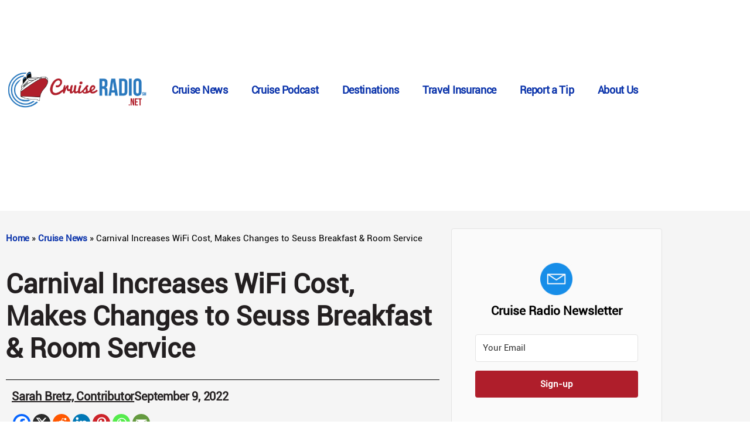

--- FILE ---
content_type: text/css; charset=UTF-8
request_url: https://cruiseradio.net/wp-content/uploads/elementor/css/post-146044.css?ver=1769320925
body_size: 570
content:
.elementor-146044 .elementor-element.elementor-element-c58d977:not(.elementor-motion-effects-element-type-background), .elementor-146044 .elementor-element.elementor-element-c58d977 > .elementor-motion-effects-container > .elementor-motion-effects-layer{background-color:#F5F5F5;}.elementor-146044 .elementor-element.elementor-element-c58d977{transition:background 0.3s, border 0.3s, border-radius 0.3s, box-shadow 0.3s;margin-top:80px;margin-bottom:0px;padding:20px 0px 0px 0px;}.elementor-146044 .elementor-element.elementor-element-c58d977 > .elementor-background-overlay{transition:background 0.3s, border-radius 0.3s, opacity 0.3s;}.elementor-146044 .elementor-element.elementor-element-b2cfcff > .elementor-widget-container{margin:0px 0px -10px 0px;padding:0px 0px 0px 0px;}.elementor-146044 .elementor-element.elementor-element-b2cfcff{text-align:start;}.elementor-146044 .elementor-element.elementor-element-b2cfcff .elementor-heading-title{font-family:"Roboto", Sans-serif;font-size:2.9rem;font-weight:800;text-transform:none;line-height:1.2em;color:#231F20;}.elementor-146044 .elementor-element.elementor-element-21c00cc{--divider-border-style:solid;--divider-color:#000;--divider-border-width:1px;}.elementor-146044 .elementor-element.elementor-element-21c00cc .elementor-divider-separator{width:100%;}.elementor-146044 .elementor-element.elementor-element-21c00cc .elementor-divider{padding-block-start:15px;padding-block-end:15px;}.elementor-146044 .elementor-element.elementor-element-6907883 > .elementor-container > .elementor-column > .elementor-widget-wrap{align-content:center;align-items:center;}.elementor-146044 .elementor-element.elementor-element-6907883{margin-top:-20px;margin-bottom:0px;padding:0px 0px 0px 0px;}.elementor-146044 .elementor-element.elementor-element-f0d6913 > .elementor-widget-container{margin:7px 0px 11px 0px;}.elementor-146044 .elementor-element.elementor-element-f0d6913 .elementor-icon-list-icon i{color:#020101;font-size:14px;}.elementor-146044 .elementor-element.elementor-element-f0d6913 .elementor-icon-list-icon svg{fill:#020101;--e-icon-list-icon-size:14px;}.elementor-146044 .elementor-element.elementor-element-f0d6913 .elementor-icon-list-icon{width:14px;}.elementor-146044 .elementor-element.elementor-element-f0d6913 .elementor-icon-list-text, .elementor-146044 .elementor-element.elementor-element-f0d6913 .elementor-icon-list-text a{color:var( --e-global-color-text );}.elementor-146044 .elementor-element.elementor-element-f0d6913 .elementor-icon-list-item{font-family:"Roboto", Sans-serif;}.elementor-146044 .elementor-element.elementor-element-26b8056{--spacer-size:10px;}.elementor-146044 .elementor-element.elementor-element-9f77e40 > .elementor-widget-container{margin:4px 4px 4px 4px;padding:0px 0px 0px 0px;}.elementor-146044 .elementor-element.elementor-element-9f77e40{text-align:start;color:#231F20;font-family:"Roboto", Sans-serif;font-size:19px;line-height:1.6em;}.elementor-146044 .elementor-element.elementor-element-3ecc2de > .elementor-widget-container{padding:20px 20px 20px 20px;}@media(max-width:1024px) and (min-width:768px){.elementor-146044 .elementor-element.elementor-element-7e1af47{width:30%;}}@media(max-width:767px){.elementor-146044 .elementor-element.elementor-element-c58d977{margin-top:50px;margin-bottom:50px;}.elementor-146044 .elementor-element.elementor-element-b2cfcff{width:100%;max-width:100%;text-align:start;}.elementor-146044 .elementor-element.elementor-element-b2cfcff .elementor-heading-title{font-size:1.6rem;}.elementor-146044 .elementor-element.elementor-element-6907883{margin-top:0px;margin-bottom:0px;}.elementor-146044 .elementor-element.elementor-element-7e1af47 > .elementor-element-populated{margin:0px 0px 0px 0px;--e-column-margin-right:0px;--e-column-margin-left:0px;padding:0px 0px 0px 0px;}.elementor-146044 .elementor-element.elementor-element-f0d6913 > .elementor-widget-container{margin:0px 0px 35px 0px;padding:0px 0px 0px 0px;}.elementor-146044 .elementor-element.elementor-element-26b8056{--spacer-size:10px;}.elementor-146044 .elementor-element.elementor-element-9f77e40 > .elementor-widget-container{margin:-16px 0px 0px 0px;padding:0px 8px 0px 8px;}}/* Start custom CSS for wp-widget-recent-posts, class: .elementor-element-3ecc2de */.elementor-146044 .elementor-element.elementor-element-3ecc2de .elementor-widget-container h5 {
	font-family: "PT Serif", Sans-serif;
	font-size: 30px;
	line-height: 1.5em;
	font-weight: 800;
}
.elementor-146044 .elementor-element.elementor-element-3ecc2de ul {
	list-style: none;
}
.elementor-146044 .elementor-element.elementor-element-3ecc2de li {
	padding: 10px 0 10px 0;
	margin-left: -20px;
}
.elementor-146044 .elementor-element.elementor-element-3ecc2de li a{
    color: #231f20;
    font-size: 18px !important;
    line-height: 1.6em;
}
.elementor-146044 .elementor-element.elementor-element-3ecc2de li a:hover{
    color: #af1e2b;
}/* End custom CSS */
/* Start custom CSS */body.elementor-page-146044 .breadcrumbs_item {
	color: #231f20 !important;
	font-family: "PT Serif", Sans-serif !important;
	font-size: 14px !important;
	font-weight: 800 !important;
	line-height: 24px !important;
}
.page-header h1 {
	display: none !important;
}

.elementor-widget-theme-post-content .rt-reading-time{display: none !important;}/* End custom CSS */
/* Start Custom Fonts CSS */@font-face {
	font-family: 'Roboto';
	font-style: normal;
	font-weight: normal;
	font-display: auto;
	src: url('https://cruiseradio.net/wp-content/uploads/2024/08/Roboto-Regular.ttf') format('truetype');
}
/* End Custom Fonts CSS */